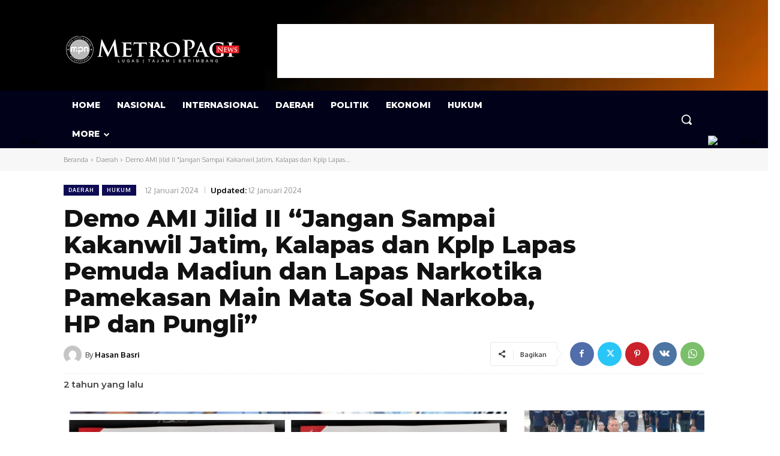

--- FILE ---
content_type: text/html; charset=utf-8
request_url: https://www.google.com/recaptcha/api2/aframe
body_size: 258
content:
<!DOCTYPE HTML><html><head><meta http-equiv="content-type" content="text/html; charset=UTF-8"></head><body><script nonce="_lXIDn5BqTDl_4pRqmvt8w">/** Anti-fraud and anti-abuse applications only. See google.com/recaptcha */ try{var clients={'sodar':'https://pagead2.googlesyndication.com/pagead/sodar?'};window.addEventListener("message",function(a){try{if(a.source===window.parent){var b=JSON.parse(a.data);var c=clients[b['id']];if(c){var d=document.createElement('img');d.src=c+b['params']+'&rc='+(localStorage.getItem("rc::a")?sessionStorage.getItem("rc::b"):"");window.document.body.appendChild(d);sessionStorage.setItem("rc::e",parseInt(sessionStorage.getItem("rc::e")||0)+1);localStorage.setItem("rc::h",'1768945268807');}}}catch(b){}});window.parent.postMessage("_grecaptcha_ready", "*");}catch(b){}</script></body></html>